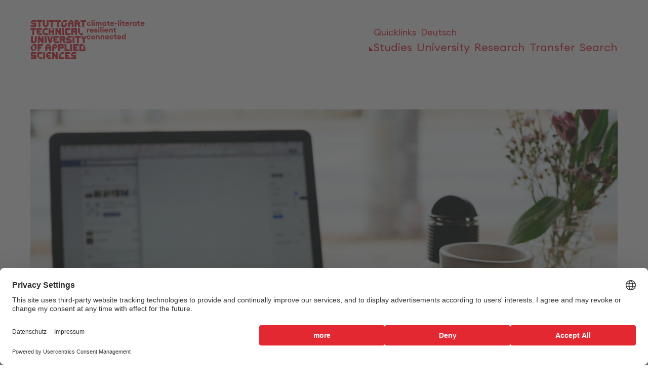

--- FILE ---
content_type: text/html; charset=utf-8
request_url: https://www.hft-stuttgart.com/mathematics/news/digital-study-counselling-in-the-department-of-mathematics
body_size: 13500
content:
<!DOCTYPE html>
<html lang="en">
<head>

<meta charset="utf-8">
<!-- 
	This website is powered by TYPO3 - inspiring people to share!
	TYPO3 is a free open source Content Management Framework initially created by Kasper Skaarhoj and licensed under GNU/GPL.
	TYPO3 is copyright 1998-2026 of Kasper Skaarhoj. Extensions are copyright of their respective owners.
	Information and contribution at https://typo3.org/
-->



<title>Digital study counselling in the department of mathematics | HFT Stuttgart</title>
<meta name="generator" content="TYPO3 CMS">
<meta name="viewport" content="width=device-width, initial-scale=1">
<meta property="og:image" content="https://www.hft-stuttgart.com/fileadmin/Dateien/Mathematik/Bilder/Digitale_Beratung_Mathe.jpg">
<meta name="twitter:card" content="summary">

<link rel="stylesheet" href="/_assets/5d8b9f09679dc63b809d410272f2c8ce/Css/frontend.min.css?1755868097" media="all">
<link rel="stylesheet" href="/typo3temp/assets/css/7015c8c4ac5ff815b57530b221005fc6.css?1753795029" media="all">
<link rel="stylesheet" href="/assets/hft_sitepackage/css/app.css?1768476634" media="all">






<link rel="apple-touch-icon" sizes="192x192" href="/assets/hft_sitepackage/img/favicons/HFT_favicon_192x192.png"><link rel="apple-touch-icon" sizes="164x164" href="/assets/hft_sitepackage/img/favicons/HFT_favicon_164x164.png"><link rel="apple-touch-icon" sizes="57x57" href="/assets/hft_sitepackage/img/favicons/HFT_favicon_57x57.png"><link rel="shortcut icon" type="image/png" sizes="32x32" href="/assets/hft_sitepackage/img/favicons/HFT_favicon_32x32.png"><link rel="shortcut icon" type="image/png" sizes="16x16" href="/assets/hft_sitepackage/img/favicons/HFT_favicon_16x16.png"><link rel="mask-icon" href="/assets/hft_sitepackage/img/favicons/HFT_favicon.svg" color="#e42832"><link rel="icon" type="image/x-icon" href="/assets/hft_sitepackage/img/favicons/favicon.ico">        <link rel="preconnect" href="//privacy-proxy.usercentrics.eu">
        <link rel="preload" href="//privacy-proxy.usercentrics.eu/latest/uc-block.bundle.js" as="script">
        <link rel="dns-prefetch" href="//app.usercentrics.eu" />
        <link rel="dns-prefetch" href="//api.usercentrics.eu" /><script id="usercentrics-cmp" src="https://web.cmp.usercentrics.eu/ui/loader.js" data-settings-id="I81OSZq_" async></script><script type="application/javascript" src="https://privacy-proxy.usercentrics.eu/latest/uc-block.bundle.js"></script>


	
		<meta property="og:image" content="https://www.hft-stuttgart.com/fileadmin/Dateien/Mathematik/Bilder/Digitale_Beratung_Mathe.jpg" />
	
	
		<meta name="twitter:image" content="https://www.hft-stuttgart.com/fileadmin/Dateien/Mathematik/Bilder/Digitale_Beratung_Mathe.jpg" />
	



    <script>
      uc.deactivateBlocking([
      'U8QkTd2W',
      ]);
     </script>  <script>
  uc.setServiceAlias({'u6fxocwTs': 'zqWojrT0P'})
  </script>  <!--Matomo-->
   <script type="application/javascript" src="/assets/hft_sitepackage/js/matomo.js" data-usercentics="Matomo"></script>
<link rel="canonical" href="https://www.hft-stuttgart.com/mathematics/news/digital-study-counselling-in-the-department-of-mathematics"/>

<link rel="alternate" hreflang="de-de" href="https://www.hft-stuttgart.de/mathematik/news/digitale-studienberatung-zu-unseren-mathematik-studiengaengen"/>
<link rel="alternate" hreflang="en-GB" href="//www.hft-stuttgart.com/mathematics/news/digital-study-counselling-in-the-department-of-mathematics"/>
<link rel="alternate" hreflang="x-default" href="https://www.hft-stuttgart.de/mathematik/news/digitale-studienberatung-zu-unseren-mathematik-studiengaengen"/>
<!-- This site is optimized with the Yoast SEO for TYPO3 plugin - https://yoast.com/typo3-extensions-seo/ -->
<script type="application/ld+json">[{"@context":"https:\/\/www.schema.org","@type":"BreadcrumbList","itemListElement":[{"@type":"ListItem","position":1,"item":{"@id":"https:\/\/www.hft-stuttgart.com\/","name":"Home"}},{"@type":"ListItem","position":2,"item":{"@id":"https:\/\/www.hft-stuttgart.com\/studies","name":"Studies"}},{"@type":"ListItem","position":3,"item":{"@id":"https:\/\/www.hft-stuttgart.com\/studies\/fields-of-study","name":"Fields of study"}},{"@type":"ListItem","position":4,"item":{"@id":"https:\/\/www.hft-stuttgart.com\/mathematics","name":"Mathematics"}},{"@type":"ListItem","position":5,"item":{"@id":"https:\/\/www.hft-stuttgart.com\/mathematics\/news","name":"News"}},{"@type":"ListItem","position":6,"item":{"@id":"https:\/\/www.hft-stuttgart.com\/mathematics\/news\/digital-study-counselling-in-the-department-of-mathematics","name":"Digital study counselling in the department of mathematics"}}]}]</script>
</head>
<body>

    
    <section class="js-quick-nav" aria-labelledby="quick-navigation-headline">
        <div class="js-quick-nav__wrapper">
            <h2 class="h3" id="quick-navigation-headline">
                Barrierefreie Navigation
            </h2>
            <nav
                class="js-quick-nav__nav content"
                aria-label="Barrierefreie Navigation"
            >
                <ul class="js-quick-nav__list">
                    <li class="js-quick-nav__item">
                        <a
                            href="#navbar-main-desktop"
                            class="js-quick-nav__link"
                            data-quick-nav-target="navbar-main-desktop"
                        >
                            <span class="js-quick-nav__link-text"
                                >Direkt zum Hauptmenü</span
                            >
                        </a>
                    </li>
                    <li class="js-quick-nav__item">
                        <a
                            href="#mainContent"
                            class="js-quick-nav__link"
                            data-quick-nav-target="mainContent"
                        >
                            <span class="js-quick-nav__link-text"
                                >Direkt zum Inhaltsbereich</span
                            >
                        </a>
                    </li>
                    <li class="js-quick-nav__item">
                        <a
                            href="#main-footer"
                            class="js-quick-nav__link"
                            data-quick-nav-target="main-footer"
                        >
                            <span class="js-quick-nav__link-text"
                                >Direkt zum Footer</span
                            >
                        </a>
                    </li>
                </ul>
            </nav>
        </div>
    </section>


	<header>
		
			
		
        
  

    <div class="js-main-navigation main-navigation">
        <div class="main-navigation__overlay"></div>
        <div class="container">
            <nav id="navbar-main" class="navbar navbar-main js-navbar-main accordion navbar-light navbar-expand-lg navbar-transparent" aria-labelledby="mainNavHeading">
                <h3 id="mainNavHeading" class="sr-only">Main Navigation</h3>

                <div class="logo">
                    <a class="logo__link logo__link--en" href="/">
                        
                                
                                <img class="logo--big logo--big-en" id="js-img-logo" alt="Hochschule für Technik Stuttgart - zur Startseite" src="/assets/hft_sitepackage/img/logo-EN-HFT-Stuttgart-2025-v2.svg" width="159" height="112" />
                                <img class="logo--pgz logo--pgz-en" alt="klimakompetent resilient vernetzt" src="/assets/hft_sitepackage/img/logo-EN-HFT-Stuttgart-pgz-2025-v2.svg" width="162" height="55" />
                            

                        <img class="logo--compact" alt="Hochschule für Technik Stuttgart " src="/assets/hft_sitepackage/img/logo-HFT-Stuttgart-compact-2025.svg" width="351" height="33" />
                    </a>
                </div>

                <div class="navbar__container">
                    <div class="navbar__toggle-buttons">
                        <button class="js-navbar-toggler navbar__toggle-buttons--search" type="button" aria-controls="aria-navbar--search" aria-expanded="false" aria-label="Toggle Search Menu">
                            <span>Search</span>
                        </button>
                        <button class="js-navbar-toggler navbar__toggle-buttons--menu" type="button" aria-controls="aria-navbar--mobile" aria-expanded="false" aria-label="Toggle Menu">
                            <span>Menu</span>
                        </button>
                    </div>

                    <div class="navbar__top-bar">
                        <a href="/quicklinks" class="quicklinks"><span>Quicklinks</span></a>
                        
    
        
            
                    
                            
                            
                            
                        

                    <a href="https://www.hft-stuttgart.de/mathematik/news/digitale-studienberatung-zu-unseren-mathematik-studiengaengen" hreflang="de-DE" title="Deutsch">
                        <span>Deutsch</span>
                    </a>
                
        
            
        
    

                    </div>

                    
                    <div class="navbar--mobile">
                        <div class="navbar__search js-search-collapse" id="aria-navbar--search" aria-hidden="true">
                            <form action="/search" data-suggest="/mathematics/news/digital-study-counselling-in-the-department-of-mathematics/suggest.json" data-suggest-header="Top Results" class="search-form">
                                <div class="search-form__grid">
                                    <span class="search-input">
                                        <span class="icon icon-search--white icon-size--xl"></span>
                                        <input type="search" name="tx_solr[q]">
                                    </span>
                                    <button type="submit" name="submit" value="Search" class="button">Search</button>
                                </div>
                            </form>
                        </div>
                        <div class="navbar__wrapper" id="aria-navbar--mobile" aria-hidden="true">
                            
                                <ul class="navbar__nav">
                                    <li class="navbar__nav__item">
                                        
                                                <button class=" navbar__link--toggle has-current"
                                                aria-label="Open or Close the navigation structure for Studies"
                                                aria-expanded="false" aria-controls="dropdown-menu-layer-1-0"
                                                aria-current="location">
                                                    <span>Studies</span>
                                                </button>
                                            
                                        <ul class="subnav js-mega-dropdown-menu" aria-hidden="true" id="dropdown-menu-layer-1-0">
                                            
                                                <li class="subnav__item">
                                                    <ul>
                                                        <li>
                                                            
                                                                    <button class="subnav__link--toggle has-current"
                                                                        aria-expanded="false"
                                                                        aria-label="Open or Close the navigation structure for Fields of study"
                                                                        aria-controls="dropdown-menu-layer-2-0"
                                                                        aria-current="location">
                                                                        <span>Fields of study</span>
                                                                    </button>
                                                                

                                                            <ul class="subnav__list" id="dropdown-menu-layer-2-0" class="collapse"
                                                            aria-labelledby="heading-0-0" aria-hidden="true">
                                                                
                                                                    <li>
                                                                        
                                                                                <a href="/studies/fields-of-study/architecture-and-design" title="Architecture and Design" class="subnav__list__link">
                                                                                    Architecture and Design
                                                                                </a>
                                                                            
                                                                    </li>
                                                                
                                                                    <li>
                                                                        
                                                                                <a href="/civil-engineering" title="Civil Engineering" class="subnav__list__link">
                                                                                    Civil Engineering
                                                                                </a>
                                                                            
                                                                    </li>
                                                                
                                                                    <li>
                                                                        
                                                                                <a href="/building-physics" title="Building Physics" class="subnav__list__link">
                                                                                    Building Physics
                                                                                </a>
                                                                            
                                                                    </li>
                                                                
                                                                    <li>
                                                                        
                                                                                <a href="/computer-science" title="Computer Science" class="subnav__list__link">
                                                                                    Computer Science
                                                                                </a>
                                                                            
                                                                    </li>
                                                                
                                                                    <li>
                                                                        
                                                                                <a href="/mathematics" aria-current="page" title="Mathematics" class="subnav__list__link is-current">
                                                                                    Mathematics
                                                                                </a>
                                                                            
                                                                    </li>
                                                                
                                                                    <li>
                                                                        
                                                                                <a href="/geomatics" title="Geomatics" class="subnav__list__link">
                                                                                    Geomatics
                                                                                </a>
                                                                            
                                                                    </li>
                                                                
                                                                    <li>
                                                                        
                                                                                <a href="/business-management" title="Stuttgart Business School" class="subnav__list__link">
                                                                                    Stuttgart Business School
                                                                                </a>
                                                                            
                                                                    </li>
                                                                
                                                            </ul>
                                                        </li>
                                                    </ul>
                                                </li>
                                            
                                                <li class="subnav__item">
                                                    <ul>
                                                        <li>
                                                            
                                                                    <button class="subnav__link--toggle"
                                                                        aria-expanded="false"
                                                                        aria-label="Open or Close the navigation structure for Before your study"
                                                                        aria-controls="dropdown-menu-layer-2-0">
                                                                        <span>Before your study</span>
                                                                    </button>
                                                                

                                                            <ul class="subnav__list" id="dropdown-menu-layer-2-0" class="collapse"
                                                            aria-labelledby="heading-0-1" aria-hidden="true">
                                                                
                                                                    <li>
                                                                        
                                                                                <a href="/studies/application" title="Application" class="subnav__list__link">
                                                                                    Application
                                                                                </a>
                                                                            
                                                                    </li>
                                                                
                                                                    <li>
                                                                        
                                                                                <a href="/studies/student-advisory-service" title="Student advisory service" class="subnav__list__link">
                                                                                    Student advisory service
                                                                                </a>
                                                                            
                                                                    </li>
                                                                
                                                                    <li>
                                                                        
                                                                                <a href="/studies/students-from-abroad" title="Prospective students from abroad" class="subnav__list__link">
                                                                                    Prospective students from abroad
                                                                                </a>
                                                                            
                                                                    </li>
                                                                
                                                                    <li>
                                                                        
                                                                                <a href="/studies/before-you-study/leben-studieren-in-stuttgart" title="Live &amp; Study in Stuttgart" class="subnav__list__link">
                                                                                    Live &amp; Study in Stuttgart
                                                                                </a>
                                                                            
                                                                    </li>
                                                                
                                                                    <li>
                                                                        
                                                                                <a href="/studies/math-refresher" title="Math Refresher" class="subnav__list__link">
                                                                                    Math Refresher
                                                                                </a>
                                                                            
                                                                    </li>
                                                                
                                                                    <li>
                                                                        
                                                                                <a href="/studies/before-you-study/veranstaltungen-fuer-studieninteressierte" title="Events for prospective students" class="subnav__list__link">
                                                                                    Events for prospective students
                                                                                </a>
                                                                            
                                                                    </li>
                                                                
                                                            </ul>
                                                        </li>
                                                    </ul>
                                                </li>
                                            
                                                <li class="subnav__item">
                                                    <ul>
                                                        <li>
                                                            
                                                                    <button class="subnav__link--toggle"
                                                                        aria-expanded="false"
                                                                        aria-label="Open or Close the navigation structure for During your study"
                                                                        aria-controls="dropdown-menu-layer-2-0">
                                                                        <span>During your study</span>
                                                                    </button>
                                                                

                                                            <ul class="subnav__list" id="dropdown-menu-layer-2-0" class="collapse"
                                                            aria-labelledby="heading-0-2" aria-hidden="true">
                                                                
                                                                    <li>
                                                                        
                                                                                <a href="/studies/while-you-study/study-organisation" title="Study organisation" class="subnav__list__link">
                                                                                    Study organisation
                                                                                </a>
                                                                            
                                                                    </li>
                                                                
                                                                    <li>
                                                                        
                                                                                <a href="/studies/while-you-study/student-advisory-service-for-students-1" title="Student advisory service for students" class="subnav__list__link">
                                                                                    Student advisory service for students
                                                                                </a>
                                                                            
                                                                    </li>
                                                                
                                                                    <li>
                                                                        
                                                                                <a href="/studies/international" title="International Office" class="subnav__list__link">
                                                                                    International Office
                                                                                </a>
                                                                            
                                                                    </li>
                                                                
                                                                    <li>
                                                                        
                                                                                <a href="/hft/facilities/skill" title="SkiLL" class="subnav__list__link">
                                                                                    SkiLL
                                                                                </a>
                                                                            
                                                                    </li>
                                                                
                                                                    <li>
                                                                        
                                                                                <a href="/hft/facilities/library" title="Library" class="subnav__list__link">
                                                                                    Library
                                                                                </a>
                                                                            
                                                                    </li>
                                                                
                                                                    <li>
                                                                        
                                                                                <a href="/studies/while-you-study/jobs-for-students" title="Jobs for students" class="subnav__list__link">
                                                                                    Jobs for students
                                                                                </a>
                                                                            
                                                                    </li>
                                                                
                                                                    <li>
                                                                        
                                                                                <a href="/studies/while-you-study/rund-ums-studium" title="Around the study" class="subnav__list__link">
                                                                                    Around the study
                                                                                </a>
                                                                            
                                                                    </li>
                                                                
                                                            </ul>
                                                        </li>
                                                    </ul>
                                                </li>
                                            
                                                <li class="subnav__item">
                                                    <ul>
                                                        <li>
                                                            
                                                                    <button class="subnav__link--toggle"
                                                                        aria-expanded="false"
                                                                        aria-label="Open or Close the navigation structure for After your study"
                                                                        aria-controls="dropdown-menu-layer-2-0">
                                                                        <span>After your study</span>
                                                                    </button>
                                                                

                                                            <ul class="subnav__list" id="dropdown-menu-layer-2-0" class="collapse"
                                                            aria-labelledby="heading-0-3" aria-hidden="true">
                                                                
                                                                    <li>
                                                                        
                                                                                <a href="/studies/after-you-study/alumni" title="Alumni" class="subnav__list__link">
                                                                                    Alumni
                                                                                </a>
                                                                            
                                                                    </li>
                                                                
                                                                    <li>
                                                                        
                                                                                <a href="/studies/after-you-study/founding" title="Founding" class="subnav__list__link">
                                                                                    Founding
                                                                                </a>
                                                                            
                                                                    </li>
                                                                
                                                                    <li>
                                                                        
                                                                                <a href="/studies/executive-education" title="Executive Education" class="subnav__list__link">
                                                                                    Executive Education
                                                                                </a>
                                                                            
                                                                    </li>
                                                                
                                                            </ul>
                                                        </li>
                                                    </ul>
                                                </li>
                                            
                                        </ul>
                                    </li>
                                </ul>
                            
                                <ul class="navbar__nav">
                                    <li class="navbar__nav__item">
                                        
                                                <button class=" navbar__link--toggle"
                                                aria-label="Open or Close the navigation structure for University"
                                                aria-expanded="false" aria-controls="dropdown-menu-layer-1-1">
                                                    <span>University</span>
                                                </button>
                                            
                                        <ul class="subnav js-mega-dropdown-menu" aria-hidden="true" id="dropdown-menu-layer-1-1">
                                            
                                                <li class="subnav__item">
                                                    <ul>
                                                        <li>
                                                            
                                                                    <button class="subnav__link--toggle"
                                                                        aria-expanded="false"
                                                                        aria-label="Open or Close the navigation structure for About us"
                                                                        aria-controls="dropdown-menu-layer-2-1">
                                                                        <span>About us</span>
                                                                    </button>
                                                                

                                                            <ul class="subnav__list" id="dropdown-menu-layer-2-1" class="collapse"
                                                            aria-labelledby="heading-1-0" aria-hidden="true">
                                                                
                                                                    <li>
                                                                        
                                                                                <a href="/hft/about-us/our-mission" title="Our mission" class="subnav__list__link">
                                                                                    Our mission
                                                                                </a>
                                                                            
                                                                    </li>
                                                                
                                                                    <li>
                                                                        
                                                                                <a href="/hft/about-us/history" title="History" class="subnav__list__link">
                                                                                    History
                                                                                </a>
                                                                            
                                                                    </li>
                                                                
                                                                    <li>
                                                                        
                                                                                <a href="/hft/about-us/sustainability-environmental-protection" title="Sustainability &amp; environmental protection" class="subnav__list__link">
                                                                                    Sustainability &amp; environmental protection
                                                                                </a>
                                                                            
                                                                    </li>
                                                                
                                                                    <li>
                                                                        
                                                                                <a href="/hft/about-us/ethics" title="Ethics" class="subnav__list__link">
                                                                                    Ethics
                                                                                </a>
                                                                            
                                                                    </li>
                                                                
                                                                    <li>
                                                                        
                                                                                <a href="/hft/about-us/hinweisgebersystem" title="Whistleblower system" class="subnav__list__link">
                                                                                    Whistleblower system
                                                                                </a>
                                                                            
                                                                    </li>
                                                                
                                                            </ul>
                                                        </li>
                                                    </ul>
                                                </li>
                                            
                                                <li class="subnav__item">
                                                    <ul>
                                                        <li>
                                                            
                                                                    <button class="subnav__link--toggle"
                                                                        aria-expanded="false"
                                                                        aria-label="Open or Close the navigation structure for Organisation"
                                                                        aria-controls="dropdown-menu-layer-2-1">
                                                                        <span>Organisation</span>
                                                                    </button>
                                                                

                                                            <ul class="subnav__list" id="dropdown-menu-layer-2-1" class="collapse"
                                                            aria-labelledby="heading-1-1" aria-hidden="true">
                                                                
                                                                    <li>
                                                                        
                                                                                <a href="/persons" title="Staff" class="subnav__list__link">
                                                                                    Staff
                                                                                </a>
                                                                            
                                                                    </li>
                                                                
                                                                    <li>
                                                                        
                                                                                <a href="/hft/university-board" title="University Board" class="subnav__list__link">
                                                                                    University Board
                                                                                </a>
                                                                            
                                                                    </li>
                                                                
                                                                    <li>
                                                                        
                                                                                <a href="/hft/organisation/verwaltung" title="Administration" class="subnav__list__link">
                                                                                    Administration
                                                                                </a>
                                                                            
                                                                    </li>
                                                                
                                                                    <li>
                                                                        
                                                                                <a href="/hft/facilities" title="Facilities" class="subnav__list__link">
                                                                                    Facilities
                                                                                </a>
                                                                            
                                                                    </li>
                                                                
                                                                    <li>
                                                                        
                                                                                <a href="/hft/committees" title="Committees" class="subnav__list__link">
                                                                                    Committees
                                                                                </a>
                                                                            
                                                                    </li>
                                                                
                                                                    <li>
                                                                        
                                                                                <a href="/hft/donors" title="Donors" class="subnav__list__link">
                                                                                    Donors
                                                                                </a>
                                                                            
                                                                    </li>
                                                                
                                                                    <li>
                                                                        
                                                                                <a href="/hft/faculties" title="Faculties" class="subnav__list__link">
                                                                                    Faculties
                                                                                </a>
                                                                            
                                                                    </li>
                                                                
                                                            </ul>
                                                        </li>
                                                    </ul>
                                                </li>
                                            
                                                <li class="subnav__item">
                                                    <ul>
                                                        <li>
                                                            
                                                                    <button class="subnav__link--toggle"
                                                                        aria-expanded="false"
                                                                        aria-label="Open or Close the navigation structure for Campus Culture"
                                                                        aria-controls="dropdown-menu-layer-2-1">
                                                                        <span>Campus Culture</span>
                                                                    </button>
                                                                

                                                            <ul class="subnav__list" id="dropdown-menu-layer-2-1" class="collapse"
                                                            aria-labelledby="heading-1-2" aria-hidden="true">
                                                                
                                                                    <li>
                                                                        
                                                                                <a href="/hft/campuskultur/diversity" title="Diversity" class="subnav__list__link">
                                                                                    Diversity
                                                                                </a>
                                                                            
                                                                    </li>
                                                                
                                                                    <li>
                                                                        
                                                                                <a href="/hft/campuskultur/equal-opportunities-equality" title="Equal opportunities &amp; equality" class="subnav__list__link">
                                                                                    Equal opportunities &amp; equality
                                                                                </a>
                                                                            
                                                                    </li>
                                                                
                                                                    <li>
                                                                        
                                                                                <a href="/hft/campuskultur/family-friendly-university" title="Family-friendly university" class="subnav__list__link">
                                                                                    Family-friendly university
                                                                                </a>
                                                                            
                                                                    </li>
                                                                
                                                                    <li>
                                                                        
                                                                                <a href="/hft/campuskultur/help-with-sexual-harassment" title="Help with sexual harassment" class="subnav__list__link">
                                                                                    Help with sexual harassment
                                                                                </a>
                                                                            
                                                                    </li>
                                                                
                                                                    <li>
                                                                        
                                                                                <a href="/hft/campuskultur/accessible-university" title="Accessible university" class="subnav__list__link">
                                                                                    Accessible university
                                                                                </a>
                                                                            
                                                                    </li>
                                                                
                                                            </ul>
                                                        </li>
                                                    </ul>
                                                </li>
                                            
                                                <li class="subnav__item">
                                                    <ul>
                                                        <li>
                                                            
                                                                    <button class="subnav__link--toggle"
                                                                        aria-expanded="false"
                                                                        aria-label="Open or Close the navigation structure for News and Information"
                                                                        aria-controls="dropdown-menu-layer-2-1">
                                                                        <span>News and Information</span>
                                                                    </button>
                                                                

                                                            <ul class="subnav__list" id="dropdown-menu-layer-2-1" class="collapse"
                                                            aria-labelledby="heading-1-3" aria-hidden="true">
                                                                
                                                                    <li>
                                                                        
                                                                                <a href="/events" title="Events" class="subnav__list__link">
                                                                                    Events
                                                                                </a>
                                                                            
                                                                    </li>
                                                                
                                                                    <li>
                                                                        
                                                                                <a href="/news" title="News" class="subnav__list__link">
                                                                                    News
                                                                                </a>
                                                                            
                                                                    </li>
                                                                
                                                                    <li>
                                                                        
                                                                                <a href="/hft/news-and-information/job-career" title="Job &amp; Career" class="subnav__list__link">
                                                                                    Job &amp; Career
                                                                                </a>
                                                                            
                                                                    </li>
                                                                
                                                                    <li>
                                                                        
                                                                                <a href="/hft/news-and-information/university-communications" title="University Communications" class="subnav__list__link">
                                                                                    University Communications
                                                                                </a>
                                                                            
                                                                    </li>
                                                                
                                                                    <li>
                                                                        
                                                                                <a href="/hft/news-and-information/kontakt-anfahrt" title="Contact information" class="subnav__list__link">
                                                                                    Contact information
                                                                                </a>
                                                                            
                                                                    </li>
                                                                
                                                            </ul>
                                                        </li>
                                                    </ul>
                                                </li>
                                            
                                        </ul>
                                    </li>
                                </ul>
                            
                                <ul class="navbar__nav">
                                    <li class="navbar__nav__item">
                                        
                                                <button class=" navbar__link--toggle"
                                                aria-label="Open or Close the navigation structure for Research"
                                                aria-expanded="false" aria-controls="dropdown-menu-layer-1-2">
                                                    <span>Research</span>
                                                </button>
                                            
                                        <ul class="subnav js-mega-dropdown-menu" aria-hidden="true" id="dropdown-menu-layer-1-2">
                                            
                                                <li class="subnav__item">
                                                    <ul>
                                                        <li>
                                                            
                                                                    <button class="subnav__link--toggle"
                                                                        aria-expanded="false"
                                                                        aria-label="Open or Close the navigation structure for News and Information"
                                                                        aria-controls="dropdown-menu-layer-2-2">
                                                                        <span>News and Information</span>
                                                                    </button>
                                                                

                                                            <ul class="subnav__list" id="dropdown-menu-layer-2-2" class="collapse"
                                                            aria-labelledby="heading-2-0" aria-hidden="true">
                                                                
                                                                    <li>
                                                                        
                                                                                <a href="/research/news" title="News" class="subnav__list__link">
                                                                                    News
                                                                                </a>
                                                                            
                                                                    </li>
                                                                
                                                                    <li>
                                                                        
                                                                                <a href="/research/events" title="Events" class="subnav__list__link">
                                                                                    Events
                                                                                </a>
                                                                            
                                                                    </li>
                                                                
                                                                    <li>
                                                                        
                                                                                <a href="/research/news-and-information/annual-reports" title="Annual reports" class="subnav__list__link">
                                                                                    Annual reports
                                                                                </a>
                                                                            
                                                                    </li>
                                                                
                                                            </ul>
                                                        </li>
                                                    </ul>
                                                </li>
                                            
                                                <li class="subnav__item">
                                                    <ul>
                                                        <li>
                                                            
                                                                    <button class="subnav__link--toggle"
                                                                        aria-expanded="false"
                                                                        aria-label="Open or Close the navigation structure for Research Profile"
                                                                        aria-controls="dropdown-menu-layer-2-2">
                                                                        <span>Research Profile</span>
                                                                    </button>
                                                                

                                                            <ul class="subnav__list" id="dropdown-menu-layer-2-2" class="collapse"
                                                            aria-labelledby="heading-2-1" aria-hidden="true">
                                                                
                                                                    <li>
                                                                        
                                                                                <a href="/research/iaf" title="Institute of Applied Research" class="subnav__list__link">
                                                                                    Institute of Applied Research
                                                                                </a>
                                                                            
                                                                    </li>
                                                                
                                                                    <li>
                                                                        
                                                                                <a href="/research/structure" title="Structure" class="subnav__list__link">
                                                                                    Structure
                                                                                </a>
                                                                            
                                                                    </li>
                                                                
                                                                    <li>
                                                                        
                                                                                <a href="/research/main-areas" title="Research thrusts" class="subnav__list__link">
                                                                                    Research thrusts
                                                                                </a>
                                                                            
                                                                    </li>
                                                                
                                                                    <li>
                                                                        
                                                                                <a href="/research/structure/competence-centers/uebersicht" title="Competence Centres" class="subnav__list__link">
                                                                                    Competence Centres
                                                                                </a>
                                                                            
                                                                    </li>
                                                                
                                                                    <li>
                                                                        
                                                                                <a href="/research/iaf/ombudspersons" title="Good Research Practice" class="subnav__list__link">
                                                                                    Good Research Practice
                                                                                </a>
                                                                            
                                                                    </li>
                                                                
                                                                    <li>
                                                                        
                                                                                <a href="/research/research-profile/laboratories" title="Laboratories" class="subnav__list__link">
                                                                                    Laboratories
                                                                                </a>
                                                                            
                                                                    </li>
                                                                
                                                                    <li>
                                                                        
                                                                                <a href="/research/research-profile/contact" title="Contact" class="subnav__list__link">
                                                                                    Contact
                                                                                </a>
                                                                            
                                                                    </li>
                                                                
                                                            </ul>
                                                        </li>
                                                    </ul>
                                                </li>
                                            
                                                <li class="subnav__item">
                                                    <ul>
                                                        <li>
                                                            
                                                                    <button class="subnav__link--toggle"
                                                                        aria-expanded="false"
                                                                        aria-label="Open or Close the navigation structure for Research Projects"
                                                                        aria-controls="dropdown-menu-layer-2-2">
                                                                        <span>Research Projects</span>
                                                                    </button>
                                                                

                                                            <ul class="subnav__list" id="dropdown-menu-layer-2-2" class="collapse"
                                                            aria-labelledby="heading-2-2" aria-hidden="true">
                                                                
                                                                    <li>
                                                                        
                                                                                <a href="/research/projects/overview" title="Project overview" class="subnav__list__link">
                                                                                    Project overview
                                                                                </a>
                                                                            
                                                                    </li>
                                                                
                                                                    <li>
                                                                        
                                                                                <a href="/research/projects/i-city" title="iCity: Intelligent city" class="subnav__list__link">
                                                                                    iCity: Intelligent city
                                                                                </a>
                                                                            
                                                                    </li>
                                                                
                                                            </ul>
                                                        </li>
                                                    </ul>
                                                </li>
                                            
                                                <li class="subnav__item">
                                                    <ul>
                                                        <li>
                                                            
                                                                    <button class="subnav__link--toggle"
                                                                        aria-expanded="false"
                                                                        aria-label="Open or Close the navigation structure for Doctorate"
                                                                        aria-controls="dropdown-menu-layer-2-2">
                                                                        <span>Doctorate</span>
                                                                    </button>
                                                                

                                                            <ul class="subnav__list" id="dropdown-menu-layer-2-2" class="collapse"
                                                            aria-labelledby="heading-2-3" aria-hidden="true">
                                                                
                                                                    <li>
                                                                        
                                                                                <a href="/research/doctorate/graduate-school" title="Graduate School" class="subnav__list__link">
                                                                                    Graduate School
                                                                                </a>
                                                                            
                                                                    </li>
                                                                
                                                                    <li>
                                                                        
                                                                                <a href="/research/doctorate/doctoral-candidates" title="Doctoral candidates" class="subnav__list__link">
                                                                                    Doctoral candidates
                                                                                </a>
                                                                            
                                                                    </li>
                                                                
                                                                    <li>
                                                                        
                                                                                <a href="/research/doctorate/interested-parties" title="Interested parties" class="subnav__list__link">
                                                                                    Interested parties
                                                                                </a>
                                                                            
                                                                    </li>
                                                                
                                                                    <li>
                                                                        
                                                                                <a href="/research/doctorate/qualification-and-career" title="Qualification and career" class="subnav__list__link">
                                                                                    Qualification and career
                                                                                </a>
                                                                            
                                                                    </li>
                                                                
                                                                    <li>
                                                                        
                                                                                <a href="/research/doctorate/events-and-news" title="Events and news" class="subnav__list__link">
                                                                                    Events and news
                                                                                </a>
                                                                            
                                                                    </li>
                                                                
                                                            </ul>
                                                        </li>
                                                    </ul>
                                                </li>
                                            
                                        </ul>
                                    </li>
                                </ul>
                            
                                <ul class="navbar__nav">
                                    <li class="navbar__nav__item">
                                        
                                                <button class=" navbar__link--toggle"
                                                aria-label="Open or Close the navigation structure for Transfer"
                                                aria-expanded="false" aria-controls="dropdown-menu-layer-1-3">
                                                    <span>Transfer</span>
                                                </button>
                                            
                                        <ul class="subnav js-mega-dropdown-menu" aria-hidden="true" id="dropdown-menu-layer-1-3">
                                            
                                                <li class="subnav__item">
                                                    <ul>
                                                        <li>
                                                            
                                                                    <button class="subnav__link--toggle"
                                                                        aria-expanded="false"
                                                                        aria-label="Open or Close the navigation structure for For interested people"
                                                                        aria-controls="dropdown-menu-layer-2-3">
                                                                        <span>For interested people</span>
                                                                    </button>
                                                                

                                                            <ul class="subnav__list" id="dropdown-menu-layer-2-3" class="collapse"
                                                            aria-labelledby="heading-3-0" aria-hidden="true">
                                                                
                                                                    <li>
                                                                        
                                                                                <a href="/transfer/for-interested-people/witech-gmbh" title="WiTech GmbH" class="subnav__list__link">
                                                                                    WiTech GmbH
                                                                                </a>
                                                                            
                                                                    </li>
                                                                
                                                                    <li>
                                                                        
                                                                                <a href="/transfer/fuer-transferinteressierte/our-transfer-portal" title="Our transfer portal" class="subnav__list__link">
                                                                                    Our transfer portal
                                                                                </a>
                                                                            
                                                                    </li>
                                                                
                                                            </ul>
                                                        </li>
                                                    </ul>
                                                </li>
                                            
                                                <li class="subnav__item">
                                                    <ul>
                                                        <li>
                                                            
                                                                    <button class="subnav__link--toggle"
                                                                        aria-expanded="false"
                                                                        aria-label="Open or Close the navigation structure for For inquisitive minds"
                                                                        aria-controls="dropdown-menu-layer-2-3">
                                                                        <span>For inquisitive minds</span>
                                                                    </button>
                                                                

                                                            <ul class="subnav__list" id="dropdown-menu-layer-2-3" class="collapse"
                                                            aria-labelledby="heading-3-1" aria-hidden="true">
                                                                
                                                                    <li>
                                                                        
                                                                                <a href="/transfer/fuer-wissbegierige/hftlab/hftlab" title="HFT.Lab" class="subnav__list__link">
                                                                                    HFT.Lab
                                                                                </a>
                                                                            
                                                                    </li>
                                                                
                                                                    <li>
                                                                        
                                                                                <a href="/transfer/weiterbildung/news" title="News" class="subnav__list__link">
                                                                                    News
                                                                                </a>
                                                                            
                                                                    </li>
                                                                
                                                                    <li>
                                                                        
                                                                                <a href="/transfer/fuer-wissbegierige/to-listen" title="To listen" class="subnav__list__link">
                                                                                    To listen
                                                                                </a>
                                                                            
                                                                    </li>
                                                                
                                                                    <li>
                                                                        
                                                                                <a href="/transfer/fuer-wissbegierige/to-see" title="Videos" class="subnav__list__link">
                                                                                    Videos
                                                                                </a>
                                                                            
                                                                    </li>
                                                                
                                                            </ul>
                                                        </li>
                                                    </ul>
                                                </li>
                                            
                                                <li class="subnav__item">
                                                    <ul>
                                                        <li>
                                                            
                                                                    <button class="subnav__link--toggle"
                                                                        aria-expanded="false"
                                                                        aria-label="Open or Close the navigation structure for For start-up enthusiasts"
                                                                        aria-controls="dropdown-menu-layer-2-3">
                                                                        <span>For start-up enthusiasts</span>
                                                                    </button>
                                                                

                                                            <ul class="subnav__list" id="dropdown-menu-layer-2-3" class="collapse"
                                                            aria-labelledby="heading-3-2" aria-hidden="true">
                                                                
                                                                    <li>
                                                                        
                                                                                <a href="/transfer/fuer-gruendungsneugierige/studierende-forschende" title="Students &amp; researchers" class="subnav__list__link">
                                                                                    Students &amp; researchers
                                                                                </a>
                                                                            
                                                                    </li>
                                                                
                                                                    <li>
                                                                        
                                                                                <a href="/transfer/fuer-gruendungsneugierige/unternehmen-kommunen" title="Companies &amp; municipalities" class="subnav__list__link">
                                                                                    Companies &amp; municipalities
                                                                                </a>
                                                                            
                                                                    </li>
                                                                
                                                                    <li>
                                                                        
                                                                                <a href="/transfer/fuer-gruendungsbegeisterte/startup-success" title="Startup success" class="subnav__list__link">
                                                                                    Startup success
                                                                                </a>
                                                                            
                                                                    </li>
                                                                
                                                            </ul>
                                                        </li>
                                                    </ul>
                                                </li>
                                            
                                        </ul>
                                    </li>
                                </ul>
                            
                            <div class="navbar__nav--quicklinks">
                                <div class="quicklinks-bt">
                                    <a href="/quicklinks">Quicklinks</a>
                                </div>
                                

    
        <div class="language-mobile">
            
                
                        
                                
                                
                                
                            

                        <a href="https://www.hft-stuttgart.de/mathematik/news/digitale-studienberatung-zu-unseren-mathematik-studiengaengen" hreflang="de-DE" title="Deutsch">
                            <span>Deutsch</span>
                        </a>
                    
            
                
            
        </div>
    

                            </div>
                        </div>
                    </div>

                    <div class="navbar--desktop">
                        
                            <ul class="navbar__nav" id="navbar-main-desktop">
                                <li class="navbar__nav__item">
                                    
                                            <button class=" navbar__link--toggle has-current"
                                                aria-label="Open or Close the navigation structure for 'Studies' "
                                                aria-controls="dropdown-menu-layer-1-0"
                                                aria-expanded="false"
                                                aria-current="location" >
                                                <span>Studies</span>
                                            </button>
                                        
                                    <div class="navbar__flyout" aria-hidden="true" id="dropdown-menu-layer-1-0">
                                        <ul class="subnav js-mega-dropdown-menu" >
                                            
                                                <ul>
                                                    <li>
                                                        <h3 class="subnav__link--toggle">
                                                            <span>Fields of study</span>
                                                        </h3>
                                                        <ul class="subnav__list">
                                                            
                                                                <li>
                                                                    
                                                                            <a href="/studies/fields-of-study/architecture-and-design" title="Architecture and Design" class="subnav__list__link">
                                                                                Architecture and Design
                                                                            </a>
                                                                        
                                                                </li>
                                                            
                                                                <li>
                                                                    
                                                                            <a href="/civil-engineering" title="Civil Engineering" class="subnav__list__link">
                                                                                Civil Engineering
                                                                            </a>
                                                                        
                                                                </li>
                                                            
                                                                <li>
                                                                    
                                                                            <a href="/building-physics" title="Building Physics" class="subnav__list__link">
                                                                                Building Physics
                                                                            </a>
                                                                        
                                                                </li>
                                                            
                                                                <li>
                                                                    
                                                                            <a href="/computer-science" title="Computer Science" class="subnav__list__link">
                                                                                Computer Science
                                                                            </a>
                                                                        
                                                                </li>
                                                            
                                                                <li>
                                                                    
                                                                            <a href="/mathematics" aria-current="page" title="Mathematics" class="subnav__list__link is-current">
                                                                                Mathematics
                                                                            </a>
                                                                        
                                                                </li>
                                                            
                                                                <li>
                                                                    
                                                                            <a href="/geomatics" title="Geomatics" class="subnav__list__link">
                                                                                Geomatics
                                                                            </a>
                                                                        
                                                                </li>
                                                            
                                                                <li>
                                                                    
                                                                            <a href="/business-management" title="Stuttgart Business School" class="subnav__list__link">
                                                                                Stuttgart Business School
                                                                            </a>
                                                                        
                                                                </li>
                                                            
                                                        </ul>
                                                    </li>
                                                </ul>
                                            
                                                <ul>
                                                    <li>
                                                        <h3 class="subnav__link--toggle">
                                                            <span>Before your study</span>
                                                        </h3>
                                                        <ul class="subnav__list">
                                                            
                                                                <li>
                                                                    
                                                                            <a href="/studies/application" title="Application" class="subnav__list__link">
                                                                                Application
                                                                            </a>
                                                                        
                                                                </li>
                                                            
                                                                <li>
                                                                    
                                                                            <a href="/studies/student-advisory-service" title="Student advisory service" class="subnav__list__link">
                                                                                Student advisory service
                                                                            </a>
                                                                        
                                                                </li>
                                                            
                                                                <li>
                                                                    
                                                                            <a href="/studies/students-from-abroad" title="Prospective students from abroad" class="subnav__list__link">
                                                                                Prospective students from abroad
                                                                            </a>
                                                                        
                                                                </li>
                                                            
                                                                <li>
                                                                    
                                                                            <a href="/studies/before-you-study/leben-studieren-in-stuttgart" title="Live &amp; Study in Stuttgart" class="subnav__list__link">
                                                                                Live &amp; Study in Stuttgart
                                                                            </a>
                                                                        
                                                                </li>
                                                            
                                                                <li>
                                                                    
                                                                            <a href="/studies/math-refresher" title="Math Refresher" class="subnav__list__link">
                                                                                Math Refresher
                                                                            </a>
                                                                        
                                                                </li>
                                                            
                                                                <li>
                                                                    
                                                                            <a href="/studies/before-you-study/veranstaltungen-fuer-studieninteressierte" title="Events for prospective students" class="subnav__list__link">
                                                                                Events for prospective students
                                                                            </a>
                                                                        
                                                                </li>
                                                            
                                                        </ul>
                                                    </li>
                                                </ul>
                                            
                                                <ul>
                                                    <li>
                                                        <h3 class="subnav__link--toggle">
                                                            <span>During your study</span>
                                                        </h3>
                                                        <ul class="subnav__list">
                                                            
                                                                <li>
                                                                    
                                                                            <a href="/studies/while-you-study/study-organisation" title="Study organisation" class="subnav__list__link">
                                                                                Study organisation
                                                                            </a>
                                                                        
                                                                </li>
                                                            
                                                                <li>
                                                                    
                                                                            <a href="/studies/while-you-study/student-advisory-service-for-students-1" title="Student advisory service for students" class="subnav__list__link">
                                                                                Student advisory service for students
                                                                            </a>
                                                                        
                                                                </li>
                                                            
                                                                <li>
                                                                    
                                                                            <a href="/studies/international" title="International Office" class="subnav__list__link">
                                                                                International Office
                                                                            </a>
                                                                        
                                                                </li>
                                                            
                                                                <li>
                                                                    
                                                                            <a href="/hft/facilities/skill" title="SkiLL" class="subnav__list__link">
                                                                                SkiLL
                                                                            </a>
                                                                        
                                                                </li>
                                                            
                                                                <li>
                                                                    
                                                                            <a href="/hft/facilities/library" title="Library" class="subnav__list__link">
                                                                                Library
                                                                            </a>
                                                                        
                                                                </li>
                                                            
                                                                <li>
                                                                    
                                                                            <a href="/studies/while-you-study/jobs-for-students" title="Jobs for students" class="subnav__list__link">
                                                                                Jobs for students
                                                                            </a>
                                                                        
                                                                </li>
                                                            
                                                                <li>
                                                                    
                                                                            <a href="/studies/while-you-study/rund-ums-studium" title="Around the study" class="subnav__list__link">
                                                                                Around the study
                                                                            </a>
                                                                        
                                                                </li>
                                                            
                                                        </ul>
                                                    </li>
                                                </ul>
                                            
                                                <ul>
                                                    <li>
                                                        <h3 class="subnav__link--toggle">
                                                            <span>After your study</span>
                                                        </h3>
                                                        <ul class="subnav__list">
                                                            
                                                                <li>
                                                                    
                                                                            <a href="/studies/after-you-study/alumni" title="Alumni" class="subnav__list__link">
                                                                                Alumni
                                                                            </a>
                                                                        
                                                                </li>
                                                            
                                                                <li>
                                                                    
                                                                            <a href="/studies/after-you-study/founding" title="Founding" class="subnav__list__link">
                                                                                Founding
                                                                            </a>
                                                                        
                                                                </li>
                                                            
                                                                <li>
                                                                    
                                                                            <a href="/studies/executive-education" title="Executive Education" class="subnav__list__link">
                                                                                Executive Education
                                                                            </a>
                                                                        
                                                                </li>
                                                            
                                                        </ul>
                                                    </li>
                                                </ul>
                                            
                                        </ul>
                                    </div>
                                </li>
                            </ul>
                        
                            <ul class="navbar__nav" id="navbar-main-desktop">
                                <li class="navbar__nav__item">
                                    
                                            <button class=" navbar__link--toggle"
                                                aria-label="Open or Close the navigation structure for 'University' "
                                                aria-controls="dropdown-menu-layer-1-1"
                                                aria-expanded="false" >
                                                <span>University</span>
                                            </button>
                                        
                                    <div class="navbar__flyout" aria-hidden="true" id="dropdown-menu-layer-1-1">
                                        <ul class="subnav js-mega-dropdown-menu" >
                                            
                                                <ul>
                                                    <li>
                                                        <h3 class="subnav__link--toggle">
                                                            <span>About us</span>
                                                        </h3>
                                                        <ul class="subnav__list">
                                                            
                                                                <li>
                                                                    
                                                                            <a href="/hft/about-us/our-mission" title="Our mission" class="subnav__list__link">
                                                                                Our mission
                                                                            </a>
                                                                        
                                                                </li>
                                                            
                                                                <li>
                                                                    
                                                                            <a href="/hft/about-us/history" title="History" class="subnav__list__link">
                                                                                History
                                                                            </a>
                                                                        
                                                                </li>
                                                            
                                                                <li>
                                                                    
                                                                            <a href="/hft/about-us/sustainability-environmental-protection" title="Sustainability &amp; environmental protection" class="subnav__list__link">
                                                                                Sustainability &amp; environmental protection
                                                                            </a>
                                                                        
                                                                </li>
                                                            
                                                                <li>
                                                                    
                                                                            <a href="/hft/about-us/ethics" title="Ethics" class="subnav__list__link">
                                                                                Ethics
                                                                            </a>
                                                                        
                                                                </li>
                                                            
                                                                <li>
                                                                    
                                                                            <a href="/hft/about-us/hinweisgebersystem" title="Whistleblower system" class="subnav__list__link">
                                                                                Whistleblower system
                                                                            </a>
                                                                        
                                                                </li>
                                                            
                                                        </ul>
                                                    </li>
                                                </ul>
                                            
                                                <ul>
                                                    <li>
                                                        <h3 class="subnav__link--toggle">
                                                            <span>Organisation</span>
                                                        </h3>
                                                        <ul class="subnav__list">
                                                            
                                                                <li>
                                                                    
                                                                            <a href="/persons" title="Staff" class="subnav__list__link">
                                                                                Staff
                                                                            </a>
                                                                        
                                                                </li>
                                                            
                                                                <li>
                                                                    
                                                                            <a href="/hft/university-board" title="University Board" class="subnav__list__link">
                                                                                University Board
                                                                            </a>
                                                                        
                                                                </li>
                                                            
                                                                <li>
                                                                    
                                                                            <a href="/hft/organisation/verwaltung" title="Administration" class="subnav__list__link">
                                                                                Administration
                                                                            </a>
                                                                        
                                                                </li>
                                                            
                                                                <li>
                                                                    
                                                                            <a href="/hft/facilities" title="Facilities" class="subnav__list__link">
                                                                                Facilities
                                                                            </a>
                                                                        
                                                                </li>
                                                            
                                                                <li>
                                                                    
                                                                            <a href="/hft/committees" title="Committees" class="subnav__list__link">
                                                                                Committees
                                                                            </a>
                                                                        
                                                                </li>
                                                            
                                                                <li>
                                                                    
                                                                            <a href="/hft/donors" title="Donors" class="subnav__list__link">
                                                                                Donors
                                                                            </a>
                                                                        
                                                                </li>
                                                            
                                                                <li>
                                                                    
                                                                            <a href="/hft/faculties" title="Faculties" class="subnav__list__link">
                                                                                Faculties
                                                                            </a>
                                                                        
                                                                </li>
                                                            
                                                        </ul>
                                                    </li>
                                                </ul>
                                            
                                                <ul>
                                                    <li>
                                                        <h3 class="subnav__link--toggle">
                                                            <span>Campus Culture</span>
                                                        </h3>
                                                        <ul class="subnav__list">
                                                            
                                                                <li>
                                                                    
                                                                            <a href="/hft/campuskultur/diversity" title="Diversity" class="subnav__list__link">
                                                                                Diversity
                                                                            </a>
                                                                        
                                                                </li>
                                                            
                                                                <li>
                                                                    
                                                                            <a href="/hft/campuskultur/equal-opportunities-equality" title="Equal opportunities &amp; equality" class="subnav__list__link">
                                                                                Equal opportunities &amp; equality
                                                                            </a>
                                                                        
                                                                </li>
                                                            
                                                                <li>
                                                                    
                                                                            <a href="/hft/campuskultur/family-friendly-university" title="Family-friendly university" class="subnav__list__link">
                                                                                Family-friendly university
                                                                            </a>
                                                                        
                                                                </li>
                                                            
                                                                <li>
                                                                    
                                                                            <a href="/hft/campuskultur/help-with-sexual-harassment" title="Help with sexual harassment" class="subnav__list__link">
                                                                                Help with sexual harassment
                                                                            </a>
                                                                        
                                                                </li>
                                                            
                                                                <li>
                                                                    
                                                                            <a href="/hft/campuskultur/accessible-university" title="Accessible university" class="subnav__list__link">
                                                                                Accessible university
                                                                            </a>
                                                                        
                                                                </li>
                                                            
                                                        </ul>
                                                    </li>
                                                </ul>
                                            
                                                <ul>
                                                    <li>
                                                        <h3 class="subnav__link--toggle">
                                                            <span>News and Information</span>
                                                        </h3>
                                                        <ul class="subnav__list">
                                                            
                                                                <li>
                                                                    
                                                                            <a href="/events" title="Events" class="subnav__list__link">
                                                                                Events
                                                                            </a>
                                                                        
                                                                </li>
                                                            
                                                                <li>
                                                                    
                                                                            <a href="/news" title="News" class="subnav__list__link">
                                                                                News
                                                                            </a>
                                                                        
                                                                </li>
                                                            
                                                                <li>
                                                                    
                                                                            <a href="/hft/news-and-information/job-career" title="Job &amp; Career" class="subnav__list__link">
                                                                                Job &amp; Career
                                                                            </a>
                                                                        
                                                                </li>
                                                            
                                                                <li>
                                                                    
                                                                            <a href="/hft/news-and-information/university-communications" title="University Communications" class="subnav__list__link">
                                                                                University Communications
                                                                            </a>
                                                                        
                                                                </li>
                                                            
                                                                <li>
                                                                    
                                                                            <a href="/hft/news-and-information/kontakt-anfahrt" title="Contact information" class="subnav__list__link">
                                                                                Contact information
                                                                            </a>
                                                                        
                                                                </li>
                                                            
                                                        </ul>
                                                    </li>
                                                </ul>
                                            
                                        </ul>
                                    </div>
                                </li>
                            </ul>
                        
                            <ul class="navbar__nav" id="navbar-main-desktop">
                                <li class="navbar__nav__item">
                                    
                                            <button class=" navbar__link--toggle"
                                                aria-label="Open or Close the navigation structure for 'Research' "
                                                aria-controls="dropdown-menu-layer-1-2"
                                                aria-expanded="false" >
                                                <span>Research</span>
                                            </button>
                                        
                                    <div class="navbar__flyout" aria-hidden="true" id="dropdown-menu-layer-1-2">
                                        <ul class="subnav js-mega-dropdown-menu" >
                                            
                                                <ul>
                                                    <li>
                                                        <h3 class="subnav__link--toggle">
                                                            <span>News and Information</span>
                                                        </h3>
                                                        <ul class="subnav__list">
                                                            
                                                                <li>
                                                                    
                                                                            <a href="/research/news" title="News" class="subnav__list__link">
                                                                                News
                                                                            </a>
                                                                        
                                                                </li>
                                                            
                                                                <li>
                                                                    
                                                                            <a href="/research/events" title="Events" class="subnav__list__link">
                                                                                Events
                                                                            </a>
                                                                        
                                                                </li>
                                                            
                                                                <li>
                                                                    
                                                                            <a href="/research/news-and-information/annual-reports" title="Annual reports" class="subnav__list__link">
                                                                                Annual reports
                                                                            </a>
                                                                        
                                                                </li>
                                                            
                                                        </ul>
                                                    </li>
                                                </ul>
                                            
                                                <ul>
                                                    <li>
                                                        <h3 class="subnav__link--toggle">
                                                            <span>Research Profile</span>
                                                        </h3>
                                                        <ul class="subnav__list">
                                                            
                                                                <li>
                                                                    
                                                                            <a href="/research/iaf" title="Institute of Applied Research" class="subnav__list__link">
                                                                                Institute of Applied Research
                                                                            </a>
                                                                        
                                                                </li>
                                                            
                                                                <li>
                                                                    
                                                                            <a href="/research/structure" title="Structure" class="subnav__list__link">
                                                                                Structure
                                                                            </a>
                                                                        
                                                                </li>
                                                            
                                                                <li>
                                                                    
                                                                            <a href="/research/main-areas" title="Research thrusts" class="subnav__list__link">
                                                                                Research thrusts
                                                                            </a>
                                                                        
                                                                </li>
                                                            
                                                                <li>
                                                                    
                                                                            <a href="/research/structure/competence-centers/uebersicht" title="Competence Centres" class="subnav__list__link">
                                                                                Competence Centres
                                                                            </a>
                                                                        
                                                                </li>
                                                            
                                                                <li>
                                                                    
                                                                            <a href="/research/iaf/ombudspersons" title="Good Research Practice" class="subnav__list__link">
                                                                                Good Research Practice
                                                                            </a>
                                                                        
                                                                </li>
                                                            
                                                                <li>
                                                                    
                                                                            <a href="/research/research-profile/laboratories" title="Laboratories" class="subnav__list__link">
                                                                                Laboratories
                                                                            </a>
                                                                        
                                                                </li>
                                                            
                                                                <li>
                                                                    
                                                                            <a href="/research/research-profile/contact" title="Contact" class="subnav__list__link">
                                                                                Contact
                                                                            </a>
                                                                        
                                                                </li>
                                                            
                                                        </ul>
                                                    </li>
                                                </ul>
                                            
                                                <ul>
                                                    <li>
                                                        <h3 class="subnav__link--toggle">
                                                            <span>Research Projects</span>
                                                        </h3>
                                                        <ul class="subnav__list">
                                                            
                                                                <li>
                                                                    
                                                                            <a href="/research/projects/overview" title="Project overview" class="subnav__list__link">
                                                                                Project overview
                                                                            </a>
                                                                        
                                                                </li>
                                                            
                                                                <li>
                                                                    
                                                                            <a href="/research/projects/i-city" title="iCity: Intelligent city" class="subnav__list__link">
                                                                                iCity: Intelligent city
                                                                            </a>
                                                                        
                                                                </li>
                                                            
                                                        </ul>
                                                    </li>
                                                </ul>
                                            
                                                <ul>
                                                    <li>
                                                        <h3 class="subnav__link--toggle">
                                                            <span>Doctorate</span>
                                                        </h3>
                                                        <ul class="subnav__list">
                                                            
                                                                <li>
                                                                    
                                                                            <a href="/research/doctorate/graduate-school" title="Graduate School" class="subnav__list__link">
                                                                                Graduate School
                                                                            </a>
                                                                        
                                                                </li>
                                                            
                                                                <li>
                                                                    
                                                                            <a href="/research/doctorate/doctoral-candidates" title="Doctoral candidates" class="subnav__list__link">
                                                                                Doctoral candidates
                                                                            </a>
                                                                        
                                                                </li>
                                                            
                                                                <li>
                                                                    
                                                                            <a href="/research/doctorate/interested-parties" title="Interested parties" class="subnav__list__link">
                                                                                Interested parties
                                                                            </a>
                                                                        
                                                                </li>
                                                            
                                                                <li>
                                                                    
                                                                            <a href="/research/doctorate/qualification-and-career" title="Qualification and career" class="subnav__list__link">
                                                                                Qualification and career
                                                                            </a>
                                                                        
                                                                </li>
                                                            
                                                                <li>
                                                                    
                                                                            <a href="/research/doctorate/events-and-news" title="Events and news" class="subnav__list__link">
                                                                                Events and news
                                                                            </a>
                                                                        
                                                                </li>
                                                            
                                                        </ul>
                                                    </li>
                                                </ul>
                                            
                                        </ul>
                                    </div>
                                </li>
                            </ul>
                        
                            <ul class="navbar__nav" id="navbar-main-desktop">
                                <li class="navbar__nav__item">
                                    
                                            <button class=" navbar__link--toggle"
                                                aria-label="Open or Close the navigation structure for 'Transfer' "
                                                aria-controls="dropdown-menu-layer-1-3"
                                                aria-expanded="false" >
                                                <span>Transfer</span>
                                            </button>
                                        
                                    <div class="navbar__flyout" aria-hidden="true" id="dropdown-menu-layer-1-3">
                                        <ul class="subnav js-mega-dropdown-menu" >
                                            
                                                <ul>
                                                    <li>
                                                        <h3 class="subnav__link--toggle">
                                                            <span>For interested people</span>
                                                        </h3>
                                                        <ul class="subnav__list">
                                                            
                                                                <li>
                                                                    
                                                                            <a href="/transfer/for-interested-people/witech-gmbh" title="WiTech GmbH" class="subnav__list__link">
                                                                                WiTech GmbH
                                                                            </a>
                                                                        
                                                                </li>
                                                            
                                                                <li>
                                                                    
                                                                            <a href="/transfer/fuer-transferinteressierte/our-transfer-portal" title="Our transfer portal" class="subnav__list__link">
                                                                                Our transfer portal
                                                                            </a>
                                                                        
                                                                </li>
                                                            
                                                        </ul>
                                                    </li>
                                                </ul>
                                            
                                                <ul>
                                                    <li>
                                                        <h3 class="subnav__link--toggle">
                                                            <span>For inquisitive minds</span>
                                                        </h3>
                                                        <ul class="subnav__list">
                                                            
                                                                <li>
                                                                    
                                                                            <a href="/transfer/fuer-wissbegierige/hftlab/hftlab" title="HFT.Lab" class="subnav__list__link">
                                                                                HFT.Lab
                                                                            </a>
                                                                        
                                                                </li>
                                                            
                                                                <li>
                                                                    
                                                                            <a href="/transfer/weiterbildung/news" title="News" class="subnav__list__link">
                                                                                News
                                                                            </a>
                                                                        
                                                                </li>
                                                            
                                                                <li>
                                                                    
                                                                            <a href="/transfer/fuer-wissbegierige/to-listen" title="To listen" class="subnav__list__link">
                                                                                To listen
                                                                            </a>
                                                                        
                                                                </li>
                                                            
                                                                <li>
                                                                    
                                                                            <a href="/transfer/fuer-wissbegierige/to-see" title="Videos" class="subnav__list__link">
                                                                                Videos
                                                                            </a>
                                                                        
                                                                </li>
                                                            
                                                        </ul>
                                                    </li>
                                                </ul>
                                            
                                                <ul>
                                                    <li>
                                                        <h3 class="subnav__link--toggle">
                                                            <span>For start-up enthusiasts</span>
                                                        </h3>
                                                        <ul class="subnav__list">
                                                            
                                                                <li>
                                                                    
                                                                            <a href="/transfer/fuer-gruendungsneugierige/studierende-forschende" title="Students &amp; researchers" class="subnav__list__link">
                                                                                Students &amp; researchers
                                                                            </a>
                                                                        
                                                                </li>
                                                            
                                                                <li>
                                                                    
                                                                            <a href="/transfer/fuer-gruendungsneugierige/unternehmen-kommunen" title="Companies &amp; municipalities" class="subnav__list__link">
                                                                                Companies &amp; municipalities
                                                                            </a>
                                                                        
                                                                </li>
                                                            
                                                                <li>
                                                                    
                                                                            <a href="/transfer/fuer-gruendungsbegeisterte/startup-success" title="Startup success" class="subnav__list__link">
                                                                                Startup success
                                                                            </a>
                                                                        
                                                                </li>
                                                            
                                                        </ul>
                                                    </li>
                                                </ul>
                                            
                                        </ul>
                                    </div>
                                </li>
                            </ul>
                        
                        <div class="navbar__nav navbar__search search-toggle">
                            <div class="navbar__item">
                                <button class="navbar__link--toggle search" aria-controls="dropdown-menu-layer-1-search" aria-expanded="false">
                                    <span>
                                        Search
                                        <span
                                            class="sr-only"
                                            data-close="Close"
                                            data-open="Open">
                                            Open
                                        </span>
                                    </span>
                                </button>
                                <div class="navbar__flyout navbar__flyout--search on-default" id="dropdown-menu-layer-1-search" aria-hidden="true">
                                    <div class="subnav subnav--search js-mega-dropdown-menu" >
                                        <form action="/search" data-suggest="/mathematics/news/digital-study-counselling-in-the-department-of-mathematics/suggest.json" data-suggest-header="Top Results" class="search-form">
                                            <div class="search-form__grid">
                                                <span class="search-input">
                                                    <span class="icon icon-search--red icon-size--xxl"></span>
                                                    <input type="search" name="tx_solr[q]">
                                                </span>
                                                <button type="submit" name="submit" value="Search" class="button">Search</button>
                                            </div>
                                        </form>
                                    </div>
                                </div>
                            </div>
                        </div>
                    </div>
                </div>


            </nav>
        </div>
    </div>
  


    </header>

    
            <div class="container-fluid header-image-container full-width img-cover-container header-image-container--blog">
                
                    <picture>
                        <source srcset="/fileadmin/Dateien/Mathematik/_processed_/3/9/csm_Digitale_Beratung_Mathe_29f5f2ac67.jpg" media="(max-width: 767px)">
                        <source srcset="/fileadmin/Dateien/Mathematik/_processed_/3/9/csm_Digitale_Beratung_Mathe_009dbb5a0e.jpg" media="(max-width: 991px)">
                        <source srcset="/fileadmin/Dateien/Mathematik/_processed_/3/9/csm_Digitale_Beratung_Mathe_68a19bed21.jpg" media="(max-width: 1199px)">
                        <source srcset="/fileadmin/Dateien/Mathematik/_processed_/3/9/csm_Digitale_Beratung_Mathe_04ba96c1f6.jpg" media="(max-width: 1920px)">
                        <source srcset="/fileadmin/Dateien/Mathematik/_processed_/3/9/csm_Digitale_Beratung_Mathe_464d3905b5.jpg" media="(min-width: 1921px)">
                        <img src="/fileadmin/Dateien/Mathematik/_processed_/3/9/csm_Digitale_Beratung_Mathe_04ba96c1f6.jpg" class="img-cover" alt="Notebook als Symbolbild für die Teilnahme an der Digitalen Studienberatung für den Bachelor-Studiengang Angewandte Mathematik und Künstliche Intelligenz an der HFT Stuttgart" title="[Image: Unsplash/ nick morrison]" />
                    </picture>
                
            </div>
        
    


    <div class="subnavigation">
        <div class="subnavigation__wrapper container on-red js-sticky">
            <div class="subnavigation__background"></div>
            <div class="row">
                <ul class="col-sm-12 subnavigation__list">
                    <li class="mobile-toggle ">
                        <button class="subnavigation__link--overview" aria-label="Toggle Subnavigation List">
                            Menuitems
                        </button>
                    </li>
                    <li>
                        <a class="subnavigation__link" title="go to Overview" href="/mathematics#subnavigation">
                            Overview
                        </a>
                    </li>
                    
                        <li >
                            <a class="subnavigation__link" title="go to Studycourses" href="/mathematics#ce8573">
                                Studycourses
                            </a>
                        </li>
                    
                    
                        <li class="">
                            <a class="subnavigation__link " title="go to Staff" href="/mathematics/staff#subnavigation">
                                Staff
                            </a>
                        </li>
                    
                        <li class="">
                            <a class="subnavigation__link " title="go to Facilities" href="/mathematics/facilities#subnavigation">
                                Facilities
                            </a>
                        </li>
                    
                        <li class="">
                            <a class="subnavigation__link " title="go to Projects" href="/mathematics/projects#subnavigation">
                                Projects
                            </a>
                        </li>
                    
                        <li class="active-item">
                            <a class="subnavigation__link is-current" title="go to News" href="/mathematics/news#subnavigation">
                                News
                            </a>
                        </li>
                    
                        <li class="">
                            <a class="subnavigation__link " title="go to Events" href="/mathematics/events#subnavigation">
                                Events
                            </a>
                        </li>
                    
                </ul>
            </div>
        </div>
    </div>
    <a name="subnavigation" style="position: relative; top: -140px;"></a>




	


        <div class="container">
            <div class="row">
                <div class="col-sm-12">
                    <nav aria-label="Sie befinden sich hier:" class="breadcrumb">
                        <ol class="breadcrumb__list">
                            
                                
                                        
                                                <li class="breadcrumb__item">
                                                    <a class="no-style" title="Home" href="/">
                                                    <svg width="24" height="25" viewBox="0 0 24 25" fill="none" xmlns="http://www.w3.org/2000/svg">
                                                        <g clip-path="url(#clip0_5350_274)">
                                                        <path d="M3.57813 0L0 3.57813V24.083H18.8097L24 18.8927V0H3.57813Z" fill="#E42832"/>
                                                        <path d="M10.3145 17.535L10.3162 13.4092H13.4088V17.535" stroke="white" stroke-width="2.06292" stroke-linecap="square"/>
                                                        <path d="M17.0192 9.59278L11.8619 6.18896L6.70459 9.59278V17.535H17.0192V9.59278Z" stroke="white" stroke-width="2.06292"/>
                                                        </g>
                                                        <defs>
                                                        <clipPath id="clip0_5350_274">
                                                        <rect width="24" height="24.083" fill="white"/>
                                                        </clipPath>
                                                        </defs>
                                                    </svg>
                                                <span class="sr-only">

                                                    Home
                                                </span>
                                                </a>
                                                </li>
                                            
                                    
                            
                                
                                        
                                                <li class="breadcrumb__item">
                                                    <a class="no-style" href="/mathematics">Mathematics</a>
                                                </li>
                                            
                                    
                            
                                
                                        
                                                <li class="breadcrumb__item">
                                                    <a class="no-style" href="/mathematics/news">News</a>
                                                </li>
                                            
                                    
                            
                                
                                        
                                                <li class="breadcrumb__item is-active" data-tooltip="Digital study counselling in the department of mathematics" aria-current="page">
                                                    
                                                    
                                                        <span class="truncate">
                                                        Digital study counselling in the department of mathematics
                                                        </span>
                                                        
                                                </li>
                                            
                                    
                            
                        </ol>
                    </nav>
                </div>
            </div>
        </div>
    


    
    <div class="container page-headline margin-top-none">
        <div class="row">
            <div class="col-sm-12">
                <h1>
                    Digital study counselling in the department of mathematics
                </h1>
            </div>
        </div>
    </div>


    
        
    
        <div class="blog-details__subheader container ce--header">
            <div class="row">
                <div class="col col-sm-12 col-md-10 col-xl-8">
                    <h2 class="h3 ce--header__subheader">
                        For prospective students via Zoom.
                    </h2>
                </div>
            </div>
        </div>
    

    
	<!--TYPO3SEARCH_begin-->
	
    <main role="main" id="mainContent">
        <div class="blog-details">
            
                <div class="container blog-details__abstract">
                    <div class="row">
                        <div class="col col-sm-12 col-md-10 col-xl-8">
                            <p>
                                Math is our passion - we want to get students excited about mathematics and its applications. For this reason, the mathematics program will be offering a digital student advisory service for school graduates. All interested students can log in via Zoom without obligation and get in direct contact with our professors.  
                            </p>
                        </div>
                    </div>
                </div>
            
            <div class="blog-details__text">
                
<div class="container spacing-default text"><div id="c20851" class=" frame frame-default frame-type-text frame-layout-0"><a id="c20847"></a><div class="row"><div class="col col-sm-12 col-md-10 col-xl-8"><p>Take advantage of our offer for digital study orientation in order to optimally deal with the topic of study choice in the different phases of your orientation process. We will answer all your questions about studying applied mathematics at the HFT in Stuttgart, give you insights into the course content, introduce you to our different study models and show you career prospects. In addition, we will go into detail about our two specializations "Financial Actuarial Mathematics" and "Algorithm Engineering" and show you the differences between the two fields of study.</p><p>You can log in to our Digital Student Advisory Service (using the blue button below) at any time without obligation and completely free of charge.</p></div></div></div></div>


<div class="container spacing-default text"><div id="c46840" class=" frame frame-default frame-type-text frame-layout-0"><a id="c46839"></a><div class="row"><div class="col col-sm-12 col-md-12 col-xl-8"><header class="ce--header"><div class="ce--header__header"><h3 class="h2"  >Student Advisory Service Bachelor Applied Mathematics and AI / Master Mathematics</h3></div></header></div></div><div class="row"><div class="col col-sm-12 col-md-10 col-xl-8"><p>Get straightforward advice on your future degree program! You will find the new dates for our digital student advisory service here shortly. Until then, please contact for questions about the Bachelor's degree programme 'Applied Mathematics &amp; Artificial Intelligence' and 'Mathe² Work &amp; Study' Prof. Dr. Annegret Weng annegret.weng@hft-stuttgart.de +49 711 8926 2730 or Prof. Dr. Harald Bauer <a href="https://www.hft-stuttgart.de/mathematik/master-mathematik#" target="_blank" data-mailto-token="kygjrm8fypyjb,zyscpYfdr+qrsrreypr,bc" data-mailto-vector="-2" title="Link wird in neuem Fenster/Tab geöffnet.">harald.bauer@hft-stuttgart.de</a> +49 711 8926 2813 if you have any questions about our Mathematics Master degree programme.</p></div></div></div></div>


            </div>
            <div class="blog-details__author container spacing">
                <div class="row">
                    <div class="col-sm-12">
                        <span class="blog-detailview--date">
                            Publish date: <span>
                                
                                        04 September 2025
                                    
                            </span>
                        </span>
                        
                    </div>
                </div>
            </div>
        </div>
    </main>

	<!--TYPO3SEARCH_end-->
	

<footer class="ce--footer footer" id="main-footer">
	<div class="footer__wrapper container-wide on-red">
		<div class="container">
			<div class="row">
				<div class="footer__wrapper__contact col col-lg-3 col-md-4">
					<div class="footer__wrapper__contact__address">
						<div class="title">Stuttgart Technical University of Applied Sciences</div>
						<div class="subheader">Schellingstr. 24, 70174 Stuttgart</div>
						<div>PO Box 101452, 70013 Stuttgart</div>
					</div>
					<div class="footer__wrapper__contact__data">
						<div class="footer__wrapper__contact__data__email icon-email--white">
							<a href="javascript:void(0)" data-mailto-token="kygjrm8gldmYfdr+qrsrreypr,bc" data-mailto-vector="-2" class="no-style">
								info(at)hft-stuttgart.de
							</a>
						</div>
						<div class="icon-phone--white">
							<a class="no-style" href="tel:+4971189260">+49 (0)711 8926 0</a>
						</div>
					</div>
				</div>
				<div class="footer__wrapper__links col col-lg-4 col-md-7 md-offset-1 col-sm-12">
					<ul>
						
							<li>
								
										<a href="/hft/news-and-information/kontakt-anfahrt" class="link">Contact &amp; Directions</a>
									
							</li>
						
							<li>
								
										<a href="/hft/news-and-information/job-career" class="link">Career Service</a>
									
							</li>
						
							<li>
								
										<a href="/privacy" class="link">Privacy Policy</a>
									
							</li>
						
							<li>
								
										<a href="/accessibility" class="link">Accessibility</a>
									
							</li>
						
							<li>
								
										<a href="/easy-to-read" class="link">Easy to read</a>
									
							</li>
						
							<li>
								
                                        <a class="link" href="#" onClick="UC_UI.showSecondLayer();">Cookie Settings</a>
                                    
							</li>
						
							<li>
								
										<a href="/imprint" class="link">Imprint</a>
									
							</li>
						
					</ul>
				</div>
				<div class="footer__wrapper__user col col-lg-3 col-md-4 col-sm-12">
					<div>
						<div class="footer__wrapper__user__login">
							
									<a class="underline" href="/login">
										<span class="icon-login--white">Log In</span>
									</a>
								
						</div>
						<div class="footer__wrapper__user__print icon-print--white on-red">
							<button onClick="window.print()">
								<a class="underline">Print this page</a>
							</button>
						</div>
					</div>
					<div class="footer__wrapper__user__socialmedia">
						<ul>
							
								<li>
									<a href="https://www.youtube.com/channel/UCi0_JfF2qMZbOhOnNH5PyHA?view_as=subscriber" target="_blank" rel="noreferrer" title="[Image: youtube] - Link wird in neuem Fenster/Tab geöffnet.">
										<img alt="HFT Stuttgart on YouTube" src="/fileadmin/Dateien/Allgemeine-Hochschuldaten/Allgemeine_Hochschuldaten/social_icons/YouTube.svg" width="43" height="30" aria-labelledby="cr-33106" title="[Image: youtube]" />
									</a>
								</li>
							
								<li>
									<a href="https://www.instagram.com/hft_stuttgart/" target="_blank" rel="noreferrer" title="[Image: instagram] - Link wird in neuem Fenster/Tab geöffnet.">
										<img alt="HFT Stuttgart on Instagram" src="/fileadmin/Dateien/Allgemeine-Hochschuldaten/Allgemeine_Hochschuldaten/social_icons/Instagram.svg" width="30" height="30" aria-labelledby="cr-33100" title="[Image: instagram]" />
									</a>
								</li>
							
								<li>
									<a href="https://www.facebook.com/HfTStuttgart/" target="_blank" rel="noreferrer" title="[Image: facebook] - Link wird in neuem Fenster/Tab geöffnet.">
										<img alt="HFT Stuttgart on Facebook" src="/fileadmin/Dateien/Allgemeine-Hochschuldaten/Allgemeine_Hochschuldaten/social_icons/Facebook.svg" width="30" height="30" aria-labelledby="cr-33101" title="[Image: facebook]" />
									</a>
								</li>
							
								<li>
									<a href="https://de.linkedin.com/school/hochschule-für-technik-stuttgart-–-university-of-applied-sciences/" target="_blank" rel="noreferrer" title="[Image: linkedin] - Link wird in neuem Fenster/Tab geöffnet.">
										<img alt="HFT Stuttgart on LinkedIn" src="/fileadmin/Dateien/Allgemeine-Hochschuldaten/Allgemeine_Hochschuldaten/social_icons/LinkedIn.svg" width="36" height="30" aria-labelledby="cr-33103" title="[Image: linkedin]" />
									</a>
								</li>
							
						</ul>
					</div>
				</div>
				<div class="footer__wrapper__logo col col-lg-2">
                    
				</div>
			</div>
		</div>
	</div>
	<div class="container footer__copyright">
		

		<details class="footer__copyright__details js-footer-accordion">
			<summary class="row footer__copyright__header js-footer__header" role="button" aria-expanded="false">
				<div class="footer__copyright__header__bildnachweise col col-lg-7 col-md-7 col-sm-12">
					<svg width="24" height="25" viewBox="0 0 24 25" fill="none" xmlns="http://www.w3.org/2000/svg">
						<g id="HFT_Icon_Anmelden_wr 1" clip-path="url(#clip0_3315_4430)">
							<path id="Vector" d="M18.8097 0.458496H1.18566L0 1.64416V19.3512L5.1903 24.5415H22.8143L24 23.3559V5.6488L18.8097 0.458496Z" fill="#E42832"/>
							<path id="Vector_2" d="M18.0161 10.4252L16.5096 9.00003L11.508 14.2672L6.50644 9.00003L5 10.4252L11.508 17.28L18.0161 10.4252Z" fill="white"/>
						</g>
						<defs>
							<clipPath id="clip0_3315_4430">
								<rect width="24" height="24.083" fill="white" transform="translate(0 0.458496)"/>
							</clipPath>
						</defs>
					</svg>
					Image credits
				</div>
				<div class="col col-lg-5 col-md-5">
					<p class="year year--hidden">&copy; 2026 Hochschule für Technik Stuttgart.</p>
				</div>
			</summary>
			<div class="row footer__copyright__content js-footer__content" aria-hidden="true">
				<div class="col col-lg-7 col-md-7">
					<div class="copyright-information">
						<ul class="row">
							
								<li class="col">
									<span id="cr-c130b69e87">© Unsplash/ nick morrison</span>
								</li>
							
						</ul>
					</div>
				</div>
				<div class="col col-lg-5 col-md-5 flex-end flex-direction-column">
					<p class="year">&copy; 2026 Hochschule für Technik Stuttgart.</p>
				</div>
			</div>
		</details>
	


	</div>
</footer>


	

		<div class="modal fade" id="emergencyModal" tabindex="-1" role="dialog" aria-labelledby="emergencyModal" aria-hidden="true">
			<div class="modal-dialog modal-dialog-centered" role="document">
				<div class="modal-content">
					<div class="modal-header">
						<button type="button" class="close" data-bs-dismiss="modal" aria-label="Close">
							<span aria-hidden="true"><i class="far fa-times"></i></span>
						</button>
					</div>
					<div class="modal-body text-center">
						<i class="fas fa-exclamation-triangle"></i>
						<h3 id="emergencyHeader"></h3>
						<div id="emergencyContent"></div>
					</div>
					<div class="modal-footer">
						<button type="button" class="btn btn-gray" data-bs-dismiss="modal">
							Close
						</button>
					</div>
				</div>
			</div>
		</div>

<script src="/assets/hft_sitepackage/js/app.js?1768476634" type="module" defer="defer"></script>
<script async="async" src="/typo3temp/assets/js/59cb7c5e3fccb968fb36c2e97ef8bf95.js?1768476897"></script>


</body>
</html>

--- FILE ---
content_type: image/svg+xml
request_url: https://www.hft-stuttgart.com/fileadmin/Dateien/Allgemeine-Hochschuldaten/Allgemeine_Hochschuldaten/social_icons/LinkedIn.svg
body_size: 566
content:
<?xml version="1.0" encoding="UTF-8"?>
<svg xmlns="http://www.w3.org/2000/svg" width="36" height="30" viewBox="0 0 36 30" fill="none">
  <path d="M32.8841 25.9685C36.1478 25.4616 36.1035 30.426 32.9402 29.9705C30.7815 29.6598 30.7582 26.3003 32.8841 25.9685ZM33.1084 26.1391C30.4591 26.4171 31.3656 30.6573 33.9985 29.6598C35.9306 28.9262 35.2344 25.9171 33.1084 26.1391Z" fill="white"></path>
  <path d="M33.765 26.9076C34.1949 26.994 34.3281 27.6762 33.9636 27.9472C33.8304 28.0453 33.6973 28.0313 33.5688 28.1107L34.1832 29.0335C34.0898 29.0218 33.9332 29.0662 33.8585 29.0218C33.6505 28.9027 33.4403 27.835 32.8959 28.0827V29.0335H32.6156V26.9076C32.9544 26.9543 33.4473 26.8445 33.7627 26.9076H33.765ZM32.8983 27.8584C33.1693 27.8374 33.7767 27.9682 33.8491 27.6061C33.98 26.9473 33.3258 27.1645 32.8983 27.1318V27.8607V27.8584Z" fill="white"></path>
  <path d="M1.7802 0.0163536L28.023 0C29.0977 0.114475 29.8686 0.974205 29.955 2.04186V27.7917C29.9177 28.857 29.1023 29.7892 28.023 29.8896H1.93206C0.857394 29.7752 0.0864402 28.9154 0 27.8478V2.04186C0.0794316 1.03027 0.77329 0.207924 1.7802 0.0163536ZM6.25874 4.10241C2.71703 4.53461 3.85944 10.3588 7.51797 9.10893C10.3752 8.13473 9.47572 3.70992 6.25874 4.10241ZM25.5302 25.5232V16.5381C25.3924 13.5688 24.4205 11.2536 21.1849 10.8681C19.4047 10.6555 17.7389 11.041 16.5171 12.3983L15.9587 13.1553V11.1975H11.6484V25.5256H16.1269V17.774C16.2484 15.863 17.0241 14.5944 19.1243 14.7766C20.3181 14.8817 21.054 16.0195 21.054 17.1572V25.4391L21.1381 25.5232H25.5326H25.5302ZM8.90335 11.1952H4.42481V25.5232H8.90335V11.1952Z" fill="white"></path>
</svg>


--- FILE ---
content_type: image/svg+xml
request_url: https://www.hft-stuttgart.com/assets/hft_sitepackage/img/Icons/triangle-outline.svg
body_size: -115
content:
<svg width="9" height="9" viewBox="0 0 9 9" fill="none" xmlns="http://www.w3.org/2000/svg">
<path d="M0.5 8.5V1.20711L7.79289 8.5H0.5Z" stroke="#E42832"/>
</svg>


--- FILE ---
content_type: image/svg+xml
request_url: https://www.hft-stuttgart.com/fileadmin/Dateien/Allgemeine-Hochschuldaten/Allgemeine_Hochschuldaten/social_icons/Instagram.svg
body_size: 1554
content:
<?xml version="1.0" encoding="UTF-8"?>
<svg xmlns="http://www.w3.org/2000/svg" width="30" height="30" viewBox="0 0 30 30" fill="none">
  <path d="M8.78763 0.104906C7.19163 0.180206 6.10172 0.434906 5.14892 0.809306C4.16282 1.19361 3.32702 1.70931 2.49542 2.54391C1.66382 3.37851 1.15172 4.21491 0.770124 5.20251C0.400824 6.15741 0.150624 7.24821 0.0801243 8.84511C0.00962433 10.442 -0.00597568 10.9553 0.00182432 15.0287C0.00962432 19.1021 0.0276243 19.6127 0.105024 21.2129C0.181224 22.8086 0.435024 23.8982 0.809424 24.8513C1.19432 25.8374 1.70942 26.6729 2.54432 27.5048C3.37922 28.3367 4.21502 28.8476 5.20502 29.2298C6.15902 29.5985 7.25013 29.8499 8.84673 29.9198C10.4433 29.9897 10.9572 30.0059 15.0294 29.9981C19.1016 29.9903 19.6143 29.9723 21.2142 29.8964C22.8141 29.8205 23.898 29.5649 24.8514 29.1923C25.8375 28.8065 26.6736 28.2923 27.5049 27.4571C28.3362 26.6219 28.848 25.7849 29.2293 24.7967C29.5989 23.8427 29.85 22.7516 29.9193 21.1562C29.9892 19.5551 30.0057 19.0439 29.9979 14.9711C29.9901 10.8983 29.9718 10.3877 29.8959 8.78811C29.82 7.18851 29.5659 6.10221 29.1918 5.14851C28.8063 4.16241 28.2918 3.32751 27.4572 2.49501C26.6226 1.66251 25.785 1.15101 24.7971 0.770606C23.8425 0.401306 22.752 0.149606 21.1554 0.0806064C19.5588 0.0116064 19.0449 -0.00609358 14.9712 0.00170642C10.8975 0.00950642 10.3875 0.0269064 8.78763 0.104906ZM8.96283 27.2213C7.50033 27.1577 6.70622 26.9147 6.17702 26.7113C5.47622 26.4413 4.97702 26.1149 4.44962 25.5926C3.92222 25.0703 3.59822 24.5693 3.32462 23.87C3.11912 23.3408 2.87162 22.5476 2.80322 21.0851C2.72882 19.5044 2.71322 19.0298 2.70452 15.0251C2.69582 11.0204 2.71112 10.5464 2.78042 8.96511C2.84282 7.50381 3.08732 6.70881 3.29042 6.17991C3.56042 5.47821 3.88562 4.97991 4.40912 4.45281C4.93262 3.92571 5.43212 3.60111 6.13202 3.32751C6.66062 3.12111 7.45383 2.87571 8.91573 2.80611C10.4976 2.73111 10.9716 2.71611 14.9757 2.70741C18.9798 2.69871 19.455 2.71371 21.0375 2.78331C22.4988 2.84691 23.2941 3.08901 23.8224 3.29331C24.5235 3.56331 25.0224 3.88761 25.5495 4.41201C26.0766 4.93641 26.4015 5.43411 26.6751 6.13551C26.8818 6.66261 27.1272 7.45551 27.1962 8.91831C27.2715 10.5002 27.2886 10.9745 27.2958 14.9783C27.303 18.9821 27.2889 19.4576 27.2196 21.0383C27.1557 22.5008 26.9133 23.2952 26.7096 23.825C26.4396 24.5255 26.1141 25.025 25.5903 25.5518C25.0665 26.0786 24.5676 26.4032 23.8674 26.6768C23.3394 26.8829 22.5453 27.1289 21.0846 27.1985C19.5027 27.2729 19.0287 27.2885 15.0231 27.2972C11.0175 27.3059 10.545 27.2897 8.96312 27.2213M21.1911 6.98301C21.1917 7.33904 21.2979 7.6869 21.4962 7.98259C21.6945 8.27828 21.976 8.50852 22.3052 8.64419C22.6344 8.77986 22.9964 8.81487 23.3454 8.74478C23.6945 8.6747 24.015 8.50267 24.2662 8.25046C24.5175 7.99825 24.6884 7.67718 24.7572 7.32786C24.826 6.97853 24.7897 6.61666 24.6528 6.28799C24.5159 5.95932 24.2846 5.67862 23.9882 5.4814C23.6918 5.28418 23.3436 5.17929 22.9875 5.18001C22.5102 5.18096 22.0529 5.37144 21.716 5.70955C21.3791 6.04766 21.1903 6.50572 21.1911 6.98301ZM7.29812 15.0149C7.30652 19.2689 10.7613 22.7096 15.0144 22.7015C19.2675 22.6934 22.7106 19.2389 22.7025 14.9849C22.6944 10.7309 19.2387 7.28931 14.985 7.29771C10.7313 7.30611 7.29002 10.7615 7.29812 15.0149ZM9.99992 15.0095C9.99797 14.0206 10.2893 13.0533 10.8371 12.2299C11.3849 11.4066 12.1645 10.7642 13.0774 10.3839C13.9903 10.0037 14.9955 9.90266 15.9658 10.0937C16.9361 10.2847 17.828 10.7591 18.5286 11.457C19.2293 12.1549 19.7072 13.0449 19.9021 14.0144C20.0969 14.984 19.9999 15.9895 19.6233 16.9039C19.2467 17.8183 18.6073 18.6005 17.7862 19.1515C16.965 19.7026 15.9988 19.9977 15.0099 19.9997C14.3533 20.0011 13.7028 19.8731 13.0956 19.623C12.4884 19.373 11.9365 19.0058 11.4712 18.5424C11.006 18.079 10.6366 17.5285 10.3842 16.9223C10.1317 16.3161 10.0011 15.6662 9.99992 15.0095Z" fill="white"></path>
</svg>
